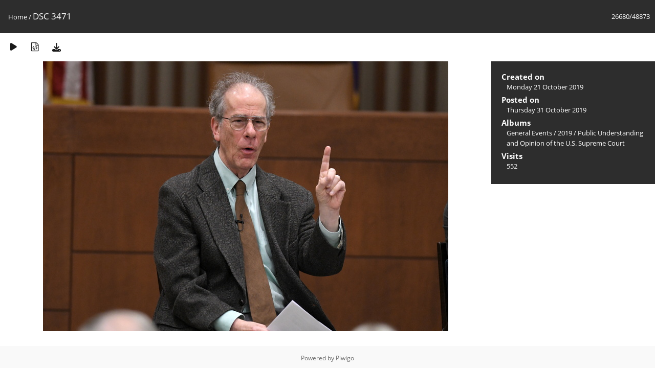

--- FILE ---
content_type: text/html; charset=utf-8
request_url: https://media.law.marquette.edu/photo-gallery/picture.php?/75821/categories
body_size: 5453
content:
<!DOCTYPE html>
<html lang=en dir=ltr>
<head>
<title>DSC 3471</title>
<link rel="shortcut icon" type="image/x-icon" href="themes/default/icon/favicon.ico">
<link rel="stylesheet" type="text/css" href="themes/modus/css/open-sans/open-sans.css"> <link rel="stylesheet" type="text/css" href="_data/combined/1j625hh.css">   <link rel=canonical href="picture.php?/75821">
<meta name=viewport content="width=device-width,initial-scale=1">
<script>if(document.documentElement.offsetWidth>1270)document.documentElement.className='wide'</script>

<meta name="generator" content="Piwigo (aka PWG), see piwigo.org">

<meta name="description" content="DSC 3471 - DSC_3471.JPG">


</head>

<body id=thePicturePage class="section-categories image-75821 " data-infos='{"section":"categories","image_id":"75821"}'>

<div id="content">



<div class=titrePage id=imageHeaderBar><div class="imageNumber">26680/48873</div>
	<div class="browsePath">
		<a href="/photo-gallery/">Home</a><span class="browsePathSeparator"> / </span><h2>DSC 3471</h2>
	</div>
</div>

<div id="imageToolBar">

<div class="navigationButtons">
</div>

<div class=actionButtonsWrapper><a id=imageActionsSwitch class=pwg-button><span class="pwg-icon pwg-icon-ellipsis"></span></a><div class="actionButtons">
<a href="picture.php?/75821/categories&amp;slideshow=" title="slideshow" class="pwg-state-default pwg-button" rel="nofollow"><span class="pwg-icon pwg-icon-slideshow"></span><span class="pwg-button-text">slideshow</span></a><a href="picture.php?/75821/categories&amp;metadata" title="Show file metadata" class="pwg-state-default pwg-button" rel="nofollow"><span class="pwg-icon pwg-icon-camera-info"></span><span class="pwg-button-text">Show file metadata</span></a><a id="downloadSwitchLink" href="action.php?id=75821&amp;part=e&amp;download" title="Download this file" class="pwg-state-default pwg-button" rel="nofollow"><span class="pwg-icon pwg-icon-save"></span><span class="pwg-button-text">download</span></a> </div></div>
</div>
<div id="theImageAndInfos">
<div id="theImage">


<noscript><img src="i.php?/galleries/General-Events/2019/20191021-Supreme-Court-Conference/DSC_3471-me.JPG" width="792" height="528" alt="DSC_3471.JPG" id="theMainImage" usemap="#mapmedium" title="DSC 3471 - DSC_3471.JPG" itemprop=contentURL></noscript>

  <img class="file-ext-jpg path-ext-jpg" src="themes/default/images/ajax_loader.gif" style="width:auto;height:auto;" data-src="i.php?/galleries/General-Events/2019/20191021-Supreme-Court-Conference/DSC_3471-me.JPG" alt="DSC_3471.JPG" id="theMainImage" usemap="#mapmedium" title="DSC 3471 - DSC_3471.JPG">
  <img class="img-loader-derivatives" src="themes/default/images/ajax_loader.gif" style="width:auto;height:auto;" />

<map name="mapmedium"><area shape=rect coords="0,0,198,528" href="picture.php?/75820/categories" title="Previous : DSC 3467" alt="DSC 3467"><area shape=rect coords="198,0,591,132" href="index.php?/categories/flat/start-26670" title="Thumbnails" alt="Thumbnails"><area shape=rect coords="595,0,792,528" href="picture.php?/75822/categories" title="Next : DSC 3472" alt="DSC 3472"></map>


</div><div id="infoSwitcher"></div><div id="imageInfos">

<dl id="standard" class="imageInfoTable">
<div id="datecreate" class="imageInfo"><dt>Created on</dt><dd><a href="index.php?/created-monthly-list-2019-10-21" rel="nofollow">Monday 21 October 2019</a></dd></div><div id="datepost" class="imageInfo"><dt>Posted on</dt><dd><a href="index.php?/posted-monthly-list-2019-10-31" rel="nofollow">Thursday 31 October 2019</a></dd></div><div id="Categories" class="imageInfo"><dt>Albums</dt><dd><ul><li><a href="index.php?/category/181">General Events</a> / <a href="index.php?/category/1085">2019</a> / <a href="index.php?/category/1126">Public Understanding and Opinion of the U.S. Supreme Court</a></li></ul></dd></div><div id="Visits" class="imageInfo"><dt>Visits</dt><dd>552</dd></div>

</dl>

</div>
</div>


</div>
<div id="copyright">
	Powered by	<a href="https://piwigo.org">Piwigo</a>
	
<script type="text/javascript" src="_data/combined/1sgy1ve.js"></script>
<script type="text/javascript">//<![CDATA[

RVAS = {
derivatives: [
{w:792,h:528,url:'i.php?/galleries/General-Events/2019/20191021-Supreme-Court-Conference/DSC_3471-me.JPG',type:'medium'}],
cp: '/photo-gallery/'
}
rvas_choose();
document.onkeydown = function(e){e=e||window.event;if (e.altKey) return true;var target=e.target||e.srcElement;if (target && target.type) return true;	var keyCode=e.keyCode||e.which, docElem=document.documentElement, url;switch(keyCode){case 63235: case 39: if (e.ctrlKey || docElem.scrollLeft==docElem.scrollWidth-docElem.clientWidth)url="picture.php?/75822/categories"; break;case 63234: case 37: if (e.ctrlKey || docElem.scrollLeft==0)url="picture.php?/75820/categories"; break;case 36: if (e.ctrlKey)url="picture.php?/112311/categories"; break;case 35: if (e.ctrlKey)url="picture.php?/206/categories"; break;case 38: if (e.ctrlKey)url="index.php?/categories/flat/start-26670"; break;}if (url) {window.location=url.replace("&amp;","&"); return false;}return true;}
//]]></script>
<script type="text/javascript">
(function() {
var s,after = document.getElementsByTagName('script')[document.getElementsByTagName('script').length-1];
s=document.createElement('script'); s.type='text/javascript'; s.async=true; s.src='_data/combined/3uz0vm.js';
after = after.parentNode.insertBefore(s, after);
})();
</script>
</div></body>
</html>